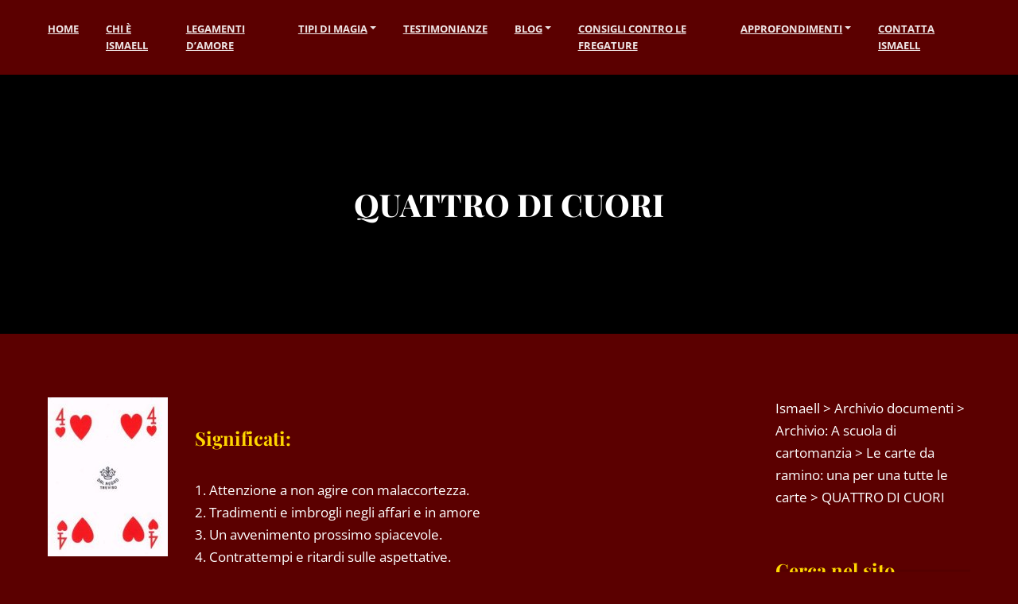

--- FILE ---
content_type: text/css
request_url: https://www.studioesotericoprofessionale.com/wp-content/litespeed/ucss/7c71d11cd81e0bef43bdfc0ad3ae0646.css?ver=55b13
body_size: 8062
content:
*,.wp-block-archives,.wp-block-categories,.wp-block-group,::after,::before,ul{box-sizing:border-box}.wp-lightbox-container button:not(:hover):not(:active):not(.has-background){background-color:#5a5a5a40;border:0}.wp-lightbox-overlay .close-button:not(:hover):not(:active):not(.has-background){background:0 0;border:0}:root{--wp--preset--font-size--normal:16px;--wp--preset--font-size--huge:42px;--blue:#5e72e4;--indigo:#5603ad;--pink:#f3a4b5;--red:#FA5252;--orange:#FF9F89;--yellow:#f5b759;--green:#00bf9a;--teal:#1e91d6;--cyan:#2bffc6;--gray-dark:#4f606d;--primary:#0073aa;--secondary:#10AB7C;--success:#00bf9a;--info:#1e91d6;--warning:#f5b759;--danger:#FA5252;--light:#eee;--dark:#202c39;--default:#0073aa;--tertiary:#FF7F66;--white:#fff;--gray:#869ab8;--neutral:#fff;--soft:#eff2f5;--black:#111;--purple:#8965e0;--gray-100:#eff2f5;--gray-200:#e9ecef;--gray-300:#eee;--gray-400:#ced4da;--gray-500:#adb5bd;--gray-600:#869ab8;--gray-700:#344055;--gray-800:#4f606d;--breakpoint-xs:0;--breakpoint-sm:576px;--breakpoint-md:768px;--breakpoint-lg:992px;--breakpoint-xl:1200px;--font-family-sans-serif:-apple-system,BlinkMacSystemFont,"Segoe UI",Roboto,"Helvetica Neue",Arial,"Noto Sans",sans-serif,"Apple Color Emoji","Segoe UI Emoji","Segoe UI Symbol","Noto Color Emoji";--font-family-monospace:SFMono-Regular,Menlo,Monaco,Consolas,"Liberation Mono","Courier New",monospace}html{font-family:sans-serif;line-height:1.15;-webkit-text-size-adjust:100%;-webkit-tap-highlight-color:transparent;font-size:16px}aside,footer,header,main,nav,section{display:block}body{margin:0;font-size:1rem;font-weight:400;text-align:left;background-color:#fff}h1,h2,h3,h5{font-family:inherit}h1,h2,h3,h5,ul{margin-top:0}strong{font-weight:700}a{background-color:transparent;color:#0073aa;transition:color .2s ease-in-out;text-decoration:none}img{vertical-align:middle;border-style:none}label{display:inline-block;margin-bottom:.5rem}button{border-radius:0}button:focus{outline:1px dotted;outline:5px auto -webkit-focus-ring-color}button,input{line-height:inherit;overflow:visible}button,input,textarea{margin:0;font-family:inherit;font-size:inherit}button{text-transform:none}[type=submit],button{-webkit-appearance:button}[type=button]:not(:disabled),[type=reset]:not(:disabled),[type=submit]:not(:disabled),button:not(:disabled){cursor:pointer}[type=submit]::-moz-focus-inner,button::-moz-focus-inner{padding:0;border-style:none}input[type=checkbox]{box-sizing:border-box;padding:0}textarea{overflow:auto;resize:vertical}::-webkit-file-upload-button{font:inherit;-webkit-appearance:button}@media (max-width:1200px){h1{font-size:calc(1.375rem + 1.5vw)}}@media (max-width:1200px){h2{font-size:calc(1.325rem + .9vw)}}@media (max-width:1200px){h3{font-size:calc(1.3rem + .6vw)}}.container{width:100%;margin-right:auto;margin-left:auto}@media (min-width:576px){.container{max-width:540px}}@media (min-width:768px){.container{max-width:720px}}@media (min-width:992px){.container{max-width:960px}}@media (min-width:1200px){.container{max-width:1140px}}.row{display:flex;flex-wrap:wrap}.col-12,.col-lg-12,.col-md-6,.col-sm-3,.col-sm-auto,.col-xl-3,.col-xl-9{position:relative;width:100%}.col-12{flex:0 0 100%;max-width:100%}.order-1{order:1}.order-2{order:2}@media (min-width:576px){.col-sm-auto{flex:0 0 auto;width:auto;max-width:100%}.col-sm-3{flex:0 0 25%;max-width:25%}}@media (min-width:768px){.col-md-6{flex:0 0 50%;max-width:50%}.order-md-1{order:1}.order-md-2{order:2}}@media (min-width:992px){.col-lg-12{flex:0 0 100%;max-width:100%}}@media (min-width:1200px){.col-xl-3{flex:0 0 25%;max-width:25%}.col-xl-9{flex:0 0 75%;max-width:75%}}.form-control{display:block;width:100%;height:auto;padding:.75rem 1rem;font-size:1rem;font-weight:400;line-height:1.8;color:#344055;background-color:#fff;background-clip:padding-box;border:.0625rem solid rgba(0,0,0,.075);border-radius:0;box-shadow:none;transition:all .3s ease-in-out}.form-control::-ms-expand{background-color:transparent;border:0}.form-control:focus{color:#202c39;background-color:#fff;border-color:rgba(0,0,0,.075);outline:0;box-shadow:0 4px 30px rgba(0,0,0,.075)}.form-control::-ms-input-placeholder{color:#adb5bd;opacity:1}.form-control:disabled{background-color:#e9ecef;opacity:1}.btn{display:inline-block;font-weight:700;color:#344055;text-align:center;vertical-align:middle;-webkit-user-select:none;-moz-user-select:none;-ms-user-select:none;user-select:none;background-color:transparent;border:.0625rem solid transparent;padding:.75rem 1.25rem;font-size:.9rem;line-height:1.8;border-radius:0;position:relative;transition:all .2s ease-in-out;box-shadow:0 .125rem .25rem rgba(0,0,0,.075);text-transform:uppercase}.btn:hover{color:#344055;text-decoration:none;opacity:.85}.btn:focus{outline:0;opacity:.85}.btn:disabled{opacity:.65;box-shadow:none}.btn:not(:disabled):not(.disabled):active{box-shadow:none}.btn:not(:disabled):not(.disabled):active:focus{box-shadow:0 .125rem .25rem rgba(42,53,79,.07)}.btn-primary,.btn-primary:focus,.btn-primary:hover{color:#fff;background-color:#0073aa;border-color:#0073aa}.collapse:not(.show){display:none}.dropdown{position:relative}.dropdown-toggle{white-space:nowrap}.dropdown-toggle::after{display:inline-block;margin-left:.255em;vertical-align:.255em;content:"";border-top:.3em solid;border-right:.3em solid transparent;border-bottom:0;border-left:.3em solid transparent}.dropdown-menu{position:absolute;top:100%;left:0;z-index:1000;display:none;float:left;min-width:12rem;padding:0;margin:0;font-size:.9rem;color:#344055;text-align:left;list-style:none;background-color:#fff;background-clip:padding-box;border:0 solid rgba(17,17,17,.15);border-radius:0;box-shadow:0 1rem 3rem rgba(42,53,79,.175)}.dropdown-menu-left{right:auto;left:0}.dropdown-item{display:block;width:100%;padding:1rem 1.25rem;clear:both;font-weight:400;color:#344055;text-align:inherit;white-space:nowrap;background-color:transparent;border:0;border-bottom:1px solid rgba(0,0,0,.075)}.dropdown-item:last-of-type{border:0}.dropdown-item:focus,.dropdown-item:hover{color:#202c39;text-decoration:none}.dropdown-item:active{color:#202c39;text-decoration:none}.dropdown-item:disabled{color:#344055;pointer-events:none}.input-group{position:relative;display:flex;flex-wrap:wrap;align-items:stretch;width:100%}.input-group>.form-control{position:relative;flex:1 1 auto;width:1%!important;margin-bottom:0}.input-group>.form-control:focus{z-index:3}.input-group>.form-control:not(:last-child){border-top-right-radius:0;border-bottom-right-radius:0}.input-group-append{display:flex;margin-left:-.0625rem}.input-group-append .btn{position:relative;z-index:9;box-shadow:none}.input-group-append .btn:focus{z-index:9}.input-group>.input-group-append>.btn{border-top-left-radius:0;border-bottom-left-radius:0}.nav-link{display:block;padding:.25rem .75rem}.nav-link:focus,.nav-link:hover{text-decoration:none}.navbar{position:relative;-ms-flex-wrap:wrap;flex-wrap:wrap;-webkit-box-align:center;-ms-flex-align:center;align-items:center;-webkit-box-pack:justify;-ms-flex-pack:justify;justify-content:space-between;padding:1rem}.navbar,.navbar-nav,.navbar>.container{display:-webkit-box;display:-ms-flexbox;display:flex}.navbar>.container{-ms-flex-wrap:wrap;flex-wrap:wrap;-webkit-box-align:center;-ms-flex-align:center;align-items:center;-webkit-box-pack:justify;-ms-flex-pack:justify;justify-content:space-between}.navbar-nav{-webkit-box-orient:vertical;-webkit-box-direction:normal;-ms-flex-direction:column;flex-direction:column;padding-left:0;margin-bottom:0;list-style:none}.navbar-nav .nav-link{padding-right:0;padding-left:0}.navbar-nav .dropdown-menu{position:static;float:none}.navbar-collapse{-ms-flex-preferred-size:100%;flex-basis:100%;-webkit-box-flex:1;-ms-flex-positive:1;flex-grow:1;-webkit-box-align:center;-ms-flex-align:center;align-items:center}#navbar-toggler{position:relative;padding:0;font-size:22px;line-height:1;background-color:transparent;border:0;border-radius:0;color:#fff;cursor:pointer;opacity:1}.navbar-toggler:focus,.navbar-toggler:hover{text-decoration:none}@media (min-width:992px){.navbar-expand-lg,.navbar-expand-lg .navbar-nav{-webkit-box-orient:horizontal;-webkit-box-direction:normal}.navbar-expand-lg{-ms-flex-flow:row nowrap;flex-flow:row nowrap;-webkit-box-pack:start;-ms-flex-pack:start;justify-content:flex-start}.navbar-expand-lg .navbar-nav{-ms-flex-direction:row;flex-direction:row}.navbar-expand-lg .navbar-nav .dropdown-menu{position:absolute}.navbar-expand-lg .navbar-nav .nav-link{padding:1.5rem 1rem}.navbar-expand-lg .navbar-nav li:first-of-type .nav-link{padding-left:0}.navbar-expand-lg>.container{-ms-flex-wrap:nowrap;flex-wrap:nowrap}.navbar-expand-lg .navbar-collapse{display:-webkit-box!important;display:-ms-flexbox!important;display:flex!important;-ms-flex-preferred-size:auto;flex-basis:auto}.navbar-expand-lg .navbar-toggler{display:none}.navbar-nav.navbar-nav-hover .dropdown-menu{opacity:0;display:block;pointer-events:none;transform:translate(0,10px);transition:visibility .25s,opacity .25s,transform .25s}.navbar-nav.navbar-nav-hover .dropdown-menu:hover,.navbar-nav.navbar-nav-hover .nav-item.dropdown:hover>.dropdown-menu{display:block;opacity:1;pointer-events:auto;visibility:visible;transform:translate(0,0);animation:none}}.navbar-dark .navbar-nav .nav-link{color:rgba(255,255,255,.9)}.navbar-dark .navbar-nav .nav-link:focus,.navbar-dark .navbar-nav .nav-link:hover{color:#fff}.navbar-dark .navbar-toggler{color:rgba(255,255,255,.9);border-color:transparent}.badge{display:inline-block;padding:.25rem .75rem;font-size:.8rem;font-weight:700;line-height:1.8;text-align:center;white-space:nowrap;vertical-align:baseline;border-radius:1rem;transition:color .15s ease-in-out,background-color .15s ease-in-out,border-color .15s ease-in-out,box-shadow .15s ease-in-out}@media (prefers-reduced-motion:reduce){.badge{transition:none}}.badge-dark{color:#fff;background-color:#202c39}.close:not(:disabled):not(.disabled):focus,.close:not(:disabled):not(.disabled):hover{opacity:.75}.clearfix::after{display:block;clear:both;content:""}.mt-5{margin-top:3rem!important}.mb-5{margin-bottom:3rem!important}.mr-auto{margin-right:auto!important}.ml-auto{margin-left:auto!important}@media (min-width:992px){.mb-lg-0{margin-bottom:0!important}}@media (min-width:1200px){.mt-xl-0{margin-top:0!important}}@media print{*,::after,::before{text-shadow:none!important;box-shadow:none!important}a:not(.btn){text-decoration:underline}img{page-break-inside:avoid}h2,h3,p{orphans:3;widows:3}h2,h3{page-break-after:avoid}.container,body{min-width:992px!important}.navbar{display:none}.badge{border:.0625rem solid #111}}html{overflow-x:hidden}body,p{line-height:1.7}body{font-family:"Open Sans",sans-serif;-webkit-overflow-scrolling:touch;overflow-x:hidden;font-variant-ligatures:no-common-ligatures;-webkit-font-smoothing:antialiased;-moz-osx-font-smoothing:grayscale;color:#344055;background:#fff}p{margin-top:0}a:hover{color:#202c39;text-decoration:none}h1,h2,h3,h5{margin-bottom:2rem;font-weight:700;line-height:1.5;color:#202c39}h1{font-size:2.3rem}h2{font-size:2rem}h3{font-size:1.7rem}h5{font-size:1.4rem}.title-with-border{position:relative;padding:0;display:flex;align-items:center;flex-wrap:wrap}.title-with-border span{background:#fff;padding-right:1rem}.title-with-border span:before{position:absolute;top:50%;left:0;content:"";width:100%;height:3px;background:rgba(0,0,0,.075);z-index:-1;transform:translateY(-50%)}img{max-width:100%;height:auto;color:transparent}body.magine .elementor-column{min-height:0}p,ul{margin-bottom:2rem}[type=text].form-control,input.form-control,input[type=email],input[type=tel],input[type=text],textarea{display:block;width:100%;height:auto;padding:.75rem 1rem;font-size:1rem;font-weight:400;line-height:1.7;color:#344055;background-color:#fff;background-clip:padding-box;border:.0625rem solid rgba(0,0,0,.1);border-radius:.125rem;box-shadow:none;transition:all .3s ease-in-out}[type=text].form-control:focus,input.form-control:focus,input[type=email]:focus,input[type=tel]:focus,input[type=text]:focus,textarea:focus{color:#202c39;background-color:#fff;border-color:rgba(0,0,0,.2);outline:0}[type=text].form-control::-ms-clear,input.form-control::-ms-clear,input[type=email]::-ms-clear,input[type=text]::-ms-clear,textarea::-ms-clear{display:none}#magine-main-wrapper{position:relative;display:block;padding:80px 0;z-index:1;overflow-x:hidden}#magine-header-menu{padding:0;z-index:9;background:#0073aa;box-shadow:0 3px 3px rgba(0,0,0,.075)}#magine-header-menu .navbar-nav{width:100%}#magine-header-menu .navbar-nav .nav-link{font-weight:700;text-transform:uppercase;font-size:.9rem;color:rgba(255,255,255,.9)}#magine-header{background:#0073aa;padding:1.5rem 0;border-bottom:1px solid rgba(0,0,0,.075);position:relative;z-index:99}.magine-logo{width:220px;max-width:100%;height:auto;display:block}#magine-header-v1 .magine-logo{margin:0 auto}.magine-top-icons{display:flex;color:#fff;font-size:.9rem;justify-content:flex-end}.magine-top-icons.top-left-icons{justify-content:flex-start}#magine-header-menu .navbar-nav .nav-link:hover,.magine-top-icons a,.magine-top-woo-icon a,.magine-top-woo-icon a:hover{color:#fff}.magine-top-woo-icon a{font-size:16px;position:relative;width:40px;line-height:40px;text-align:center;border-radius:100%;background:#005177;margin:0 2px}.magine-top-woo-icon a .fas{transition:transform .15s ease-in-out;transform:scale(1)}.magine-panel-inner .magine-panel-close:hover i,.magine-top-woo-icon a:hover i{transform:scale(1.2)}.magine-top-woo-icon{display:flex;align-items:center}#magine-header-menu .dropdown-menu{background-color:#005177;box-shadow:0 3px 3px rgba(0,0,0,.2);border-radius:0}#magine-header-menu .dropdown-item{color:rgba(255,255,255,.7);transition:color .2s ease-in-out;border-bottom:1px solid rgba(255,255,255,.1);font-size:.9rem}#magine-header-menu .dropdown-item:last-child{border:0}#magine-footer h5,#magine-header-menu .dropdown-item:hover{color:#fff}#magine-header-overlay{position:absolute;top:0;left:0;right:0;bottom:0;width:100%;height:100%;background:0 0;z-index:1}#magine-page-title .container{position:relative;z-index:2}#magine-page-title{background-color:#0073aa;padding:4rem 0;position:relative;-webkit-background-size:cover;-moz-background-size:cover;-o-background-size:cover;background-size:cover;background-attachment:scroll;background-repeat:no-repeat;background-position:center center;text-shadow:1px 2px 0 rgba(0,0,0,.2)}#magine-page-title h1{margin:0;line-height:1.2;color:#fff;font-weight:900}.magine-panel{display:none;max-width:100%;overflow-y:auto;width:480px;background-color:#fff;box-shadow:0 0 10px 0 rgba(1,1,1,.1)}.magine-panel-inner{position:relative;padding:80px 60px;min-height:100%}#magine-overlay{position:fixed;z-index:999999999;top:0;left:0;right:0;bottom:0;width:100%;height:100%;display:none;overflow:hidden!important;background:rgba(250,250,250,.9)}.magine-panel-inner .magine-panel-close{position:absolute;top:0;right:60px;font-size:20px;color:#fff;background:#f5593d;width:40px;height:40px;line-height:40px;text-align:center}.magine-panel-inner .magine-panel-close i{transition:transform .2s ease-in-out;transform:scale(1)}#magine-footer{position:relative;background-color:#202c39}#footer-widgets{position:relative;padding:80px 0;border-bottom:1px solid rgba(255,255,255,.1)}#magine-footer-bottom{padding:20px 0}#magine-footer-bottom p{margin:0;font-style:italic;font-size:.9rem}#footer-widgets .magine-widget a:not(.btn),#magine-footer,#magine-footer a:not([class]),#magine-footer p{color:#aaa}#footer-widgets .magine-widget a:not(.btn):hover,#magine-footer a:not([class]):hover{color:#fff}.magine-widget{position:relative;display:inline-block;width:100%;margin-bottom:60px;vertical-align:bottom}.magine-widget h5{margin-bottom:1.5rem}.magine-widget a:not(.btn){color:inherit;-webkit-transition:color .2s ease-in-out;-moz-transition:color .2s ease-in-out;-ms-transition:color .2s ease-in-out;transition:color .2s ease-in-out}.magine-widget a:not(.btn):hover{color:#0073aa}.magine-widget:last-child{margin-bottom:0!important}.widget_categories ul,.widget_nav_menu div ul{list-style:none;padding:0;margin:0;vertical-align:bottom}.widget_nav_menu div ul>li{position:relative}.widget_categories ul li,.widget_nav_menu div ul>li{padding:0 0 12px;margin:0 0 12px;border-bottom:1px solid rgba(0,0,0,.075)}.widget_categories ul li:last-child,.widget_nav_menu div ul>li:last-child,.wp-block-archives li:last-child,.wp-block-categories-list li:last-child{padding:0;margin:0;border:0}.widget_categories ul li a,.widget_nav_menu div ul>li>a{font-weight:600}.widget_categories ul li{position:relative}.widget_search.magine-widget{padding:0;border:0}.widget_categories ul li span.badge{text-align:center;display:inline-block;position:absolute;top:.3rem;right:0;font-size:.7rem;font-weight:700;line-height:1em;padding:6px 8px;border-radius:20px}.widget_categories ul li:hover span.badge{background:#0073aa}.widget_categories ul li a{display:block}body.magine .alignleft{float:left;margin:0 2rem 3rem 0}body.magine img.alignleft{max-width:100%;height:auto}.textwidget>p:last-of-type{margin-bottom:0}.wp-block-archives,.wp-block-categories-list{list-style:none;padding:0;margin:0 0 3rem;vertical-align:bottom}.wp-block-archives li a,.wp-block-categories-list li a{-webkit-transition:color .2s ease-in-out;-moz-transition:color .2s ease-in-out;-ms-transition:color .2s ease-in-out;transition:color .2s ease-in-out;line-height:1.7}.wp-block-archives li,.wp-block-categories-list li{position:relative;padding:0 0 15px;margin:0 0 15px;border-bottom:1px solid rgba(0,0,0,.075)}.container{padding-right:60px;padding-left:60px;max-width:1520px}.row{margin-right:-30px;margin-left:-30px}.col-12,.col-lg-12,.col-md-6,.col-sm-3,.col-sm-auto,.col-xl-3,.col-xl-9{padding-right:30px;padding-left:30px}body.magine #navbar-toggler{padding:1.75rem 0;font-weight:700;font-size:1.2rem;width:100%}body.magine #navbar-toggler span{position:absolute;right:0;top:1.75rem}body.magine .input-group-append .btn{z-index:inherit}@media only screen and (max-width:1199px){.container{padding-right:40px;padding-left:40px}}@media only screen and (max-width:991px){html{font-size:15px}#magine-header{padding:1.25rem 0}.magine-logo{width:180px}#magine-header-menu .navbar-nav{padding:0;border-top:1px solid rgba(0,0,0,.075)}#magine-header-menu .navbar-nav .dropdown-menu{box-shadow:none;padding:0;margin:0;background:0 0}#magine-header-menu .navbar-nav .dropdown-item,#magine-header-menu .navbar-nav .nav-link{font-size:1rem;display:flex;align-items:center}#magine-header-menu .dropdown-toggle:after{margin-left:auto;font-size:1rem}#magine-header-menu .navbar-nav .dropdown-item{padding:.75rem 0;border:0;border-top:1px solid rgba(0,0,0,.075)}#magine-header-menu .navbar-nav li{border-bottom:1px solid rgba(0,0,0,.075)}#magine-header-menu .navbar-nav li:last-child{border:0}#magine-header-menu .navbar-nav .nav-link{padding:1rem 0}}@media only screen and (max-width:767px){.container{padding-right:20px;padding-left:20px}#footer-widgets,#magine-main-wrapper{padding:60px 0}#magine-header-v1 .magine-top-icon-wrapper{display:none}#magine-footer-bottom{text-align:center;padding:30px 0}.magine-top-woo-icon>a{font-size:14px;width:36px;line-height:36px}}@media only screen and (max-width:575px){html{font-size:14px}#footer-widgets,#magine-main-wrapper{padding:40px 0}#magine-header-v1 .magine-top-icons{justify-content:center;margin-top:.5rem}#magine-header-v1 .magine-top-woo-icon>a{font-size:12px;width:30px;line-height:30px}h1,h2,h3,h5,p{margin-bottom:1.5rem}.magine-top-woo-icon>a{font-size:14px;width:36px;line-height:36px}.magine-widget{margin-bottom:40px}}@font-face{font-display:swap;font-family:"Font Awesome 5 Brands";font-style:normal;font-weight:400;font-display:auto;src:url(/wp-content/themes/magine/css/webfonts/fa-brands-400.eot);src:url(/wp-content/themes/magine/css/webfonts/fa-brands-400.eot?#iefix)format("embedded-opentype"),url(/wp-content/themes/magine/css/webfonts/fa-brands-400.woff2)format("woff2"),url(/wp-content/themes/magine/css/webfonts/fa-brands-400.woff)format("woff"),url(/wp-content/themes/magine/css/webfonts/fa-brands-400.ttf)format("truetype"),url(/wp-content/themes/magine/css/webfonts/fa-brands-400.svg#fontawesome)format("svg")}@font-face{font-display:swap;font-family:"Font Awesome 5 Free";font-style:normal;font-weight:400;font-display:auto;src:url(/wp-content/themes/magine/css/webfonts/fa-regular-400.eot);src:url(/wp-content/themes/magine/css/webfonts/fa-regular-400.eot?#iefix)format("embedded-opentype"),url(/wp-content/themes/magine/css/webfonts/fa-regular-400.woff2)format("woff2"),url(/wp-content/themes/magine/css/webfonts/fa-regular-400.woff)format("woff"),url(/wp-content/themes/magine/css/webfonts/fa-regular-400.ttf)format("truetype"),url(/wp-content/themes/magine/css/webfonts/fa-regular-400.svg#fontawesome)format("svg")}@font-face{font-display:swap;font-family:"Font Awesome 5 Free";font-style:normal;font-weight:900;font-display:auto;src:url(/wp-content/themes/magine/css/webfonts/fa-solid-900.eot);src:url(/wp-content/themes/magine/css/webfonts/fa-solid-900.eot?#iefix)format("embedded-opentype"),url(/wp-content/themes/magine/css/webfonts/fa-solid-900.woff2)format("woff2"),url(/wp-content/themes/magine/css/webfonts/fa-solid-900.woff)format("woff"),url(/wp-content/themes/magine/css/webfonts/fa-solid-900.ttf)format("truetype"),url(/wp-content/themes/magine/css/webfonts/fa-solid-900.svg#fontawesome)format("svg")}@font-face{font-display:swap;font-family:eicons;src:url(/wp-content/plugins/elementor/assets/lib/eicons/fonts/eicons.eot?5.30.0);src:url(/wp-content/plugins/elementor/assets/lib/eicons/fonts/eicons.eot?5.30.0#iefix)format("embedded-opentype"),url(/wp-content/plugins/elementor/assets/lib/eicons/fonts/eicons.woff2?5.30.0)format("woff2"),url(/wp-content/plugins/elementor/assets/lib/eicons/fonts/eicons.woff?5.30.0)format("woff"),url(/wp-content/plugins/elementor/assets/lib/eicons/fonts/eicons.ttf?5.30.0)format("truetype"),url(/wp-content/plugins/elementor/assets/lib/eicons/fonts/eicons.svg?5.30.0#eicon)format("svg");font-weight:400;font-style:normal}.elementor *,.elementor :after,.elementor :before{box-sizing:border-box}.elementor a{box-shadow:none;text-decoration:none}.elementor-element{--flex-direction:initial;--flex-wrap:initial;--justify-content:initial;--align-items:initial;--align-content:initial;--gap:initial;--flex-basis:initial;--flex-grow:initial;--flex-shrink:initial;--order:initial;--align-self:initial;flex-basis:var(--flex-basis);flex-grow:var(--flex-grow);flex-shrink:var(--flex-shrink);order:var(--order);align-self:var(--align-self)}.elementor-element:where(.e-con-full,.elementor-widget){flex-direction:var(--flex-direction);flex-wrap:var(--flex-wrap);justify-content:var(--justify-content);align-items:var(--align-items);align-content:var(--align-content);gap:var(--gap)}:root{--page-title-display:block}.elementor-section{position:relative}.elementor-section .elementor-container{display:flex;margin-right:auto;margin-left:auto;position:relative}@media (max-width:1024px){.elementor-section .elementor-container{flex-wrap:wrap}}.elementor-widget-wrap{position:relative;width:100%;flex-wrap:wrap;align-content:flex-start}.elementor:not(.elementor-bc-flex-widget) .elementor-widget-wrap{display:flex}.elementor-widget-wrap>.elementor-element{width:100%}.elementor-widget{position:relative}.elementor-widget:not(:last-child){margin-bottom:20px}.elementor-column{position:relative;min-height:1px;display:flex}.elementor-column-gap-default>.elementor-column>.elementor-element-populated{padding:10px}@media (min-width:768px){.elementor-column.elementor-col-50{width:50%}.elementor-column.elementor-col-100{width:100%}}@media (max-width:767px){.elementor-column.elementor-sm-50{width:50%}.elementor-column{width:100%}}.elementor-form-fields-wrapper{display:flex;flex-wrap:wrap}.elementor-form-fields-wrapper.elementor-labels-above .elementor-field-group .elementor-field-subgroup,.elementor-form-fields-wrapper.elementor-labels-above .elementor-field-group>input,.elementor-form-fields-wrapper.elementor-labels-above .elementor-field-group>textarea{flex-basis:100%;max-width:100%}.elementor-field-group{flex-wrap:wrap;align-items:center}.elementor-field-group.elementor-field-type-submit{align-items:flex-end}.elementor-field-group .elementor-field-textual{width:100%;max-width:100%;border:1px solid #69727d;background-color:transparent;color:#1f2124;vertical-align:middle;flex-grow:1}.elementor-field-group .elementor-field-textual:focus{box-shadow:inset 0 0 0 1px rgba(0,0,0,.1);outline:0}.elementor-field-group .elementor-field-textual::-moz-placeholder{color:inherit;font-family:inherit;opacity:.6}.elementor-field-subgroup{display:flex;flex-wrap:wrap}.elementor-field-subgroup .elementor-field-option label{display:inline-block}.elementor-field-subgroup:not(.elementor-subgroup-inline) .elementor-field-option{flex-basis:100%}.elementor-field-type-acceptance .elementor-field-subgroup .elementor-field-option input,.elementor-field-type-acceptance .elementor-field-subgroup .elementor-field-option label{display:inline}.elementor-field-label{cursor:pointer}.elementor-mark-required .elementor-field-label:after{content:"*";color:red;padding-inline-start:.2em}.elementor-field-textual{line-height:1.4;font-size:15px;min-height:40px;padding:5px 14px;border-radius:3px}.elementor-button-align-center .e-form__buttons,.elementor-button-align-center .elementor-field-type-submit{justify-content:center}.elementor-button-align-center .elementor-field-type-submit:not(.e-form__buttons__wrapper) .elementor-button{flex-basis:auto}.elementor-form .elementor-button{padding-block-start:0;padding-block-end:0;border:0}.elementor-form .elementor-button-content-wrapper,.elementor-form .elementor-button>span{display:flex;justify-content:center;flex-direction:row;gap:5px}.elementor-form .elementor-button.elementor-size-md{min-height:47px}.elementor-element .elementor-widget-container{transition:background .3s,border .3s,border-radius .3s,box-shadow .3s,transform var(--e-transform-transition-duration,.4s)}.elementor-button{display:inline-block;line-height:1;background-color:#69727d;font-size:15px;padding:12px 24px;border-radius:3px;color:#fff;fill:#fff;text-align:center;transition:all .3s}.elementor-button:focus,.elementor-button:hover,.elementor-button:visited{color:#fff}.elementor-button-content-wrapper{display:flex;justify-content:center;flex-direction:row;gap:5px}.elementor-button-text{display:inline-block}.elementor-button.elementor-size-md{font-size:16px;padding:15px 30px;border-radius:4px}.elementor-button span{text-decoration:inherit}.elementor-element{--swiper-theme-color:#000;--swiper-navigation-size:44px;--swiper-pagination-bullet-size:6px;--swiper-pagination-bullet-horizontal-gap:6px}@font-face{font-display:swap;font-family:swiper-icons;src:url(data:application/font-woff;charset=utf-8;base64,\ [base64]//wADZ2x5ZgAAAywAAADMAAAD2MHtryVoZWFkAAABbAAAADAAAAA2E2+eoWhoZWEAAAGcAAAAHwAAACQC9gDzaG10eAAAAigAAAAZAAAArgJkABFsb2NhAAAC0AAAAFoAAABaFQAUGG1heHAAAAG8AAAAHwAAACAAcABAbmFtZQAAA/gAAAE5AAACXvFdBwlwb3N0AAAFNAAAAGIAAACE5s74hXjaY2BkYGAAYpf5Hu/j+W2+MnAzMYDAzaX6QjD6/4//Bxj5GA8AuRwMYGkAPywL13jaY2BkYGA88P8Agx4j+/8fQDYfA1AEBWgDAIB2BOoAeNpjYGRgYNBh4GdgYgABEMnIABJzYNADCQAACWgAsQB42mNgYfzCOIGBlYGB0YcxjYGBwR1Kf2WQZGhhYGBiYGVmgAFGBiQQkOaawtDAoMBQxXjg/wEGPcYDDA4wNUA2CCgwsAAAO4EL6gAAeNpj2M0gyAACqxgGNWBkZ2D4/wMA+xkDdgAAAHjaY2BgYGaAYBkGRgYQiAHyGMF8FgYHIM3DwMHABGQrMOgyWDLEM1T9/w8UBfEMgLzE////P/5//f/V/xv+r4eaAAeMbAxwIUYmIMHEgKYAYjUcsDAwsLKxc3BycfPw8jEQA/[base64]/uznmfPFBNODM2K7MTQ45YEAZqGP81AmGGcF3iPqOop0r1SPTaTbVkfUe4HXj97wYE+yNwWYxwWu4v1ugWHgo3S1XdZEVqWM7ET0cfnLGxWfkgR42o2PvWrDMBSFj/IHLaF0zKjRgdiVMwScNRAoWUoH78Y2icB/yIY09An6AH2Bdu/UB+yxopYshQiEvnvu0dURgDt8QeC8PDw7Fpji3fEA4z/PEJ6YOB5hKh4dj3EvXhxPqH/SKUY3rJ7srZ4FZnh1PMAtPhwP6fl2PMJMPDgeQ4rY8YT6Gzao0eAEA409DuggmTnFnOcSCiEiLMgxCiTI6Cq5DZUd3Qmp10vO0LaLTd2cjN4fOumlc7lUYbSQcZFkutRG7g6JKZKy0RmdLY680CDnEJ+UMkpFFe1RN7nxdVpXrC4aTtnaurOnYercZg2YVmLN/d/gczfEimrE/fs/bOuq29Zmn8tloORaXgZgGa78yO9/cnXm2BpaGvq25Dv9S4E9+5SIc9PqupJKhYFSSl47+Qcr1mYNAAAAeNptw0cKwkAAAMDZJA8Q7OUJvkLsPfZ6zFVERPy8qHh2YER+3i/BP83vIBLLySsoKimrqKqpa2hp6+jq6RsYGhmbmJqZSy0sraxtbO3sHRydnEMU4uR6yx7JJXveP7WrDycAAAAAAAH//wACeNpjYGRgYOABYhkgZgJCZgZNBkYGLQZtIJsFLMYAAAw3ALgAeNolizEKgDAQBCchRbC2sFER0YD6qVQiBCv/H9ezGI6Z5XBAw8CBK/m5iQQVauVbXLnOrMZv2oLdKFa8Pjuru2hJzGabmOSLzNMzvutpB3N42mNgZGBg4GKQYzBhYMxJLMlj4GBgAYow/P/PAJJhLM6sSoWKfWCAAwDAjgbRAAB42mNgYGBkAIIbCZo5IPrmUn0hGA0AO8EFTQAA);font-weight:400;font-style:normal}:root{--swiper-theme-color:#007aff;--swiper-navigation-size:44px}.elementor-kit-9{--e-global-color-primary:gold;--e-global-color-secondary:#5b0000;--e-global-color-text:#7a7a7a;--e-global-color-accent:#61ce70;--e-global-typography-primary-font-family:"Roboto";--e-global-typography-primary-font-weight:600;--e-global-typography-secondary-font-family:"Roboto Slab";--e-global-typography-secondary-font-weight:400;--e-global-typography-text-font-family:"Roboto";--e-global-typography-text-font-weight:400;--e-global-typography-accent-font-family:"Roboto";--e-global-typography-accent-font-weight:500}.elementor-section.elementor-section-boxed>.elementor-container{max-width:1140px}.elementor-widget:not(:last-child){margin-block-end:20px}.elementor-element{--widgets-spacing:20px 20px}@media (max-width:1024px){.elementor-section.elementor-section-boxed>.elementor-container{max-width:1024px}}@media (max-width:767px){.elementor-section.elementor-section-boxed>.elementor-container{max-width:767px}}[data-elementor-type=popup]:not(.elementor-edit-area){display:none}@font-face{font-display:swap;font-family:"tmcposts";src:url(/wp-content/plugins/tmc-posts/css/font/tmcposts.eot?99345948);src:url(/wp-content/plugins/tmc-posts/css/font/tmcposts.eot?99345948#iefix)format("embedded-opentype"),url(/wp-content/plugins/tmc-posts/css/font/tmcposts.woff2?99345948)format("woff2"),url(/wp-content/plugins/tmc-posts/css/font/tmcposts.woff?99345948)format("woff"),url(/wp-content/plugins/tmc-posts/css/font/tmcposts.ttf?99345948)format("truetype"),url(/wp-content/plugins/tmc-posts/css/font/tmcposts.svg?99345948#tmcposts)format("svg");font-weight:400;font-style:normal}.align-items-center{-webkit-box-align:center!important;-ms-flex-align:center!important;align-items:center!important}.justify-content-center{-webkit-box-pack:center!important;-ms-flex-pack:center!important;justify-content:center!important}.elementor-17842 .elementor-element.elementor-element-7ce8276 .elementor-button-content-wrapper{flex-direction:row}.elementor-17842 .elementor-element.elementor-element-7ce8276 .elementor-button{font-weight:700;fill:#000;color:#000;background-color:var(--e-global-color-primary);border-style:none;border-radius:50px}.fas{-moz-osx-font-smoothing:grayscale;-webkit-font-smoothing:antialiased;display:inline-block;font-style:normal;font-variant:normal;text-rendering:auto;line-height:1;font-family:"Font Awesome 5 Free";font-weight:900}.fa-bars:before{content:""}.fa-envelope:before{content:""}.fa-search:before{content:""}.fa-times:before{content:""}@font-face{font-display:swap;font-family:"Font Awesome 5 Free";font-style:normal;font-weight:900;font-display:block;src:url(/wp-content/plugins/elementor/assets/lib/font-awesome/webfonts/fa-solid-900.eot);src:url(/wp-content/plugins/elementor/assets/lib/font-awesome/webfonts/fa-solid-900.eot?#iefix)format("embedded-opentype"),url(/wp-content/plugins/elementor/assets/lib/font-awesome/webfonts/fa-solid-900.woff2)format("woff2"),url(/wp-content/plugins/elementor/assets/lib/font-awesome/webfonts/fa-solid-900.woff)format("woff"),url(/wp-content/plugins/elementor/assets/lib/font-awesome/webfonts/fa-solid-900.ttf)format("truetype"),url(/wp-content/plugins/elementor/assets/lib/font-awesome/webfonts/fa-solid-900.svg#fontawesome)format("svg")}.elementor-17868 .elementor-element.elementor-element-6a8596fa>.elementor-container{min-height:100vh}.elementor-17868 .elementor-element.elementor-element-6a8596fa>.elementor-container>.elementor-column>.elementor-widget-wrap{align-content:flex-start;align-items:flex-start}.elementor-17868 .elementor-element.elementor-element-6a8596fa{overflow:hidden}.elementor-17868 .elementor-element.elementor-element-7cae770d>.elementor-widget-wrap>.elementor-widget:not(.elementor-widget__width-auto):not(.elementor-widget__width-initial):not(:last-child):not(.elementor-absolute){margin-bottom:0}.elementor-17868 .elementor-element.elementor-element-7cae770d:not(.elementor-motion-effects-element-type-background)>.elementor-widget-wrap{background-color:#fff}.elementor-17868 .elementor-element.elementor-element-7cae770d>.elementor-element-populated{box-shadow:-4px 0 4px 0 rgba(0,0,0,.25);transition:background .3s,border .3s,border-radius .3s,box-shadow .3s;padding:15% 7% 7%}.elementor-17868 .elementor-element.elementor-element-c4b106f{color:#000;font-size:33px;font-weight:700;line-height:20px}.elementor-17868 .elementor-element.elementor-element-76581be{color:#000;font-size:15px}.elementor-17868 .elementor-element.elementor-element-6c8d517 .elementor-field-group{padding-right:calc(10px/2);padding-left:calc(10px/2);margin-bottom:10px}.elementor-17868 .elementor-element.elementor-element-6c8d517 .elementor-form-fields-wrapper{margin-left:calc(-10px/2);margin-right:calc(-10px/2);margin-bottom:-10px}body .elementor-17868 .elementor-element.elementor-element-6c8d517 .elementor-labels-above .elementor-field-group>label{padding-bottom:0}.elementor-17868 .elementor-element.elementor-element-6c8d517 .elementor-field-group>label,.elementor-17868 .elementor-element.elementor-element-6c8d517 .elementor-field-subgroup label,.elementor-17868 .elementor-element.elementor-element-6c8d517 .elementor-mark-required .elementor-field-label:after{color:#000}.elementor-17868 .elementor-element.elementor-element-6c8d517 .elementor-field-group>label{font-weight:600}.elementor-17868 .elementor-element.elementor-element-6c8d517 .elementor-field-group .elementor-field,.elementor-17868 .elementor-element.elementor-element-6c8d517 .elementor-field-subgroup label{font-size:15px;line-height:15px}.elementor-17868 .elementor-element.elementor-element-6c8d517 .elementor-field-group:not(.elementor-field-type-upload) .elementor-field:not(.elementor-select-wrapper){background-color:#f6f6f6;border-color:#ebebeb;border-radius:20px}.elementor-17868 .elementor-element.elementor-element-6c8d517 .elementor-button{font-weight:600;border-radius:30px}.elementor-17868 .elementor-element.elementor-element-6c8d517 .elementor-button[type=submit]{background-color:var(--e-global-color-primary);color:#000}.elementor-17868 .elementor-element.elementor-element-6c8d517 .elementor-button[type=submit]:hover{color:#fff}.elementor-17868 .elementor-element.elementor-element-6c8d517{--e-form-steps-indicators-spacing:20px;--e-form-steps-indicator-padding:30px;--e-form-steps-indicator-inactive-secondary-color:#fff;--e-form-steps-indicator-active-secondary-color:#fff;--e-form-steps-indicator-completed-secondary-color:#fff;--e-form-steps-divider-width:1px;--e-form-steps-divider-gap:10px}@media (max-width:1024px){.elementor-17868 .elementor-element.elementor-element-7cae770d>.elementor-element-populated{padding:30px}}@media (max-width:767px){.elementor-17868 .elementor-element.elementor-element-6a8596fa{margin-top:0;margin-bottom:0}.elementor-17868 .elementor-element.elementor-element-7cae770d.elementor-column.elementor-element[data-element_type=column]>.elementor-widget-wrap.elementor-element-populated{align-content:flex-start;align-items:flex-start}.elementor-17868 .elementor-element.elementor-element-7cae770d>.elementor-widget-wrap>.elementor-widget:not(.elementor-widget__width-auto):not(.elementor-widget__width-initial):not(:last-child):not(.elementor-absolute){margin-bottom:10px}.elementor-17868 .elementor-element.elementor-element-7cae770d>.elementor-element-populated{margin:0;--e-column-margin-right:0px;--e-column-margin-left:0px;padding:5% 8% 14%}.elementor-17868 .elementor-element.elementor-element-c4b106f{font-size:28px;line-height:.6em}.elementor-17868 .elementor-element.elementor-element-c4b106f>.elementor-widget-container{margin:0}.elementor-17868 .elementor-element.elementor-element-6c8d517 .elementor-field-group .elementor-field,.elementor-17868 .elementor-element.elementor-element-6c8d517 .elementor-field-subgroup label{font-size:13px}}.elementor-animation-grow{transition-duration:.3s;transition-property:transform}.elementor-animation-grow:active,.elementor-animation-grow:focus,.elementor-animation-grow:hover{transform:scale(1.1)}